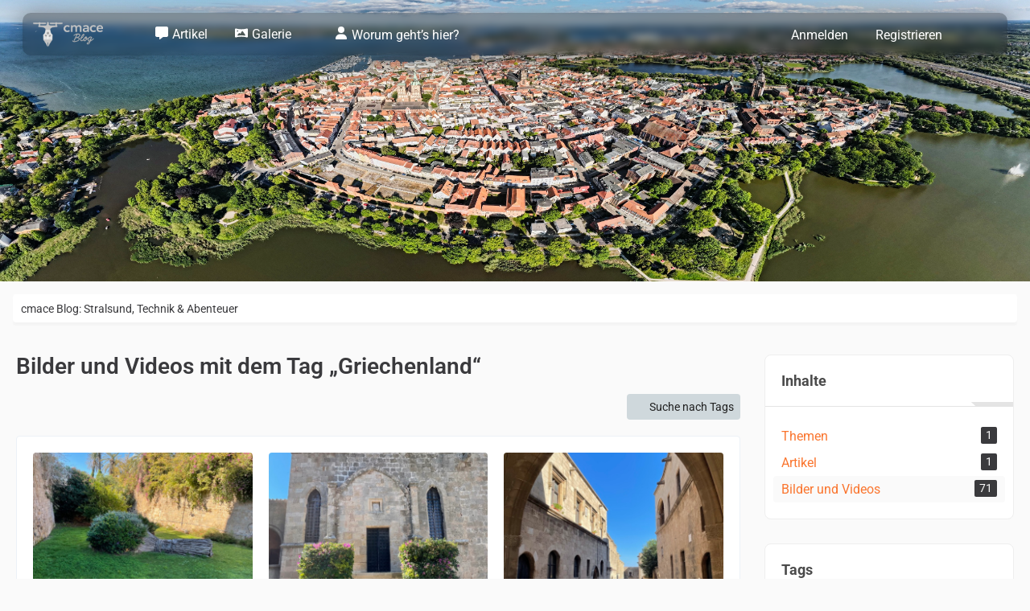

--- FILE ---
content_type: text/html; charset=UTF-8
request_url: https://www.cmace.de/wcf/tagged/2380-griechenland/?objectType=com.woltlab.gallery.image
body_size: 12059
content:






<!DOCTYPE html>
<html
	dir="ltr"
	lang="de"
	data-color-scheme="system"
>

<head>
	<meta charset="utf-8">
		
	<title>Bilder und Videos mit dem Tag „Griechenland“ - cmace Blog: Stralsund, Technik &amp; Abenteuer</title>
	
	<meta name="viewport" content="width=device-width, initial-scale=1">
<meta name="format-detection" content="telephone=no">
<meta name="robots" content="noindex"><meta name="description" content="cmace Blog: Entdecke spannende Artikel über Technik, Stralsund, Gaming, Fotografie und mehr. Erfahre, ob sich das neueste iPhone lohnt, wie God of War auf dem PC rockt, und stöbere in beeindruckenden Bildern und persönlichen Einblicken.">
<meta property="og:site_name" content="cmace Blog: Stralsund, Technik &amp; Abenteuer">
<meta property="og:image" content="https://www.cmace.de/wcf/acp/index.php?media/183-cmaceblog-logo1-jpg/">

<!-- Stylesheets -->
<link rel="stylesheet" type="text/css" href="https://www.cmace.de/wcf/style/style-22.css?m=1768648590"><link rel="preload" href="https://www.cmace.de/wcf/font/families/Roboto/Roboto%5Bwdth%2Cwght%5D.woff2?v=1732192805" as="font" crossorigin>

<meta name="timezone" content="Europe/Berlin">


<script data-cfasync="false">
	var WCF_PATH = 'https://www.cmace.de/wcf/';
	var WSC_API_URL = 'https://www.cmace.de/wcf/';
	var WSC_RPC_API_URL = 'https://www.cmace.de/wcf/api/rpc/';
	
	var LANGUAGE_ID = 1;
	var LANGUAGE_USE_INFORMAL_VARIANT = true;
	var TIME_NOW = 1770005909;
	var LAST_UPDATE_TIME = 1768648584;
	var ENABLE_DEBUG_MODE = false;
	var ENABLE_PRODUCTION_DEBUG_MODE = false;
	var ENABLE_DEVELOPER_TOOLS = false;
	var PAGE_TITLE = 'cmace Blog: Stralsund, Technik &amp; Abenteuer';
	
	var REACTION_TYPES = {"1":{"title":"Gef\u00e4llt mir","renderedIcon":"<img\n\tsrc=\"https:\/\/www.cmace.de\/wcf\/images\/reaction\/like.svg\"\n\talt=\"Gef\u00e4llt mir\"\n\tclass=\"reactionType\"\n\tdata-reaction-type-id=\"1\"\n>","iconPath":"https:\/\/www.cmace.de\/wcf\/images\/reaction\/like.svg","showOrder":1,"reactionTypeID":1,"isAssignable":1},"2":{"title":"Danke","renderedIcon":"<img\n\tsrc=\"https:\/\/www.cmace.de\/wcf\/images\/reaction\/thanks.svg\"\n\talt=\"Danke\"\n\tclass=\"reactionType\"\n\tdata-reaction-type-id=\"2\"\n>","iconPath":"https:\/\/www.cmace.de\/wcf\/images\/reaction\/thanks.svg","showOrder":2,"reactionTypeID":2,"isAssignable":1},"3":{"title":"Haha","renderedIcon":"<img\n\tsrc=\"https:\/\/www.cmace.de\/wcf\/images\/reaction\/haha.svg\"\n\talt=\"Haha\"\n\tclass=\"reactionType\"\n\tdata-reaction-type-id=\"3\"\n>","iconPath":"https:\/\/www.cmace.de\/wcf\/images\/reaction\/haha.svg","showOrder":3,"reactionTypeID":3,"isAssignable":1},"4":{"title":"Verwirrend","renderedIcon":"<img\n\tsrc=\"https:\/\/www.cmace.de\/wcf\/images\/reaction\/confused.svg\"\n\talt=\"Verwirrend\"\n\tclass=\"reactionType\"\n\tdata-reaction-type-id=\"4\"\n>","iconPath":"https:\/\/www.cmace.de\/wcf\/images\/reaction\/confused.svg","showOrder":4,"reactionTypeID":4,"isAssignable":1},"5":{"title":"Traurig","renderedIcon":"<img\n\tsrc=\"https:\/\/www.cmace.de\/wcf\/images\/reaction\/sad.svg\"\n\talt=\"Traurig\"\n\tclass=\"reactionType\"\n\tdata-reaction-type-id=\"5\"\n>","iconPath":"https:\/\/www.cmace.de\/wcf\/images\/reaction\/sad.svg","showOrder":5,"reactionTypeID":5,"isAssignable":1},"6":{"title":"Gef\u00e4llt mir nicht","renderedIcon":"<img\n\tsrc=\"https:\/\/www.cmace.de\/wcf\/images\/reaction\/thumbsDown.svg\"\n\talt=\"Gef\u00e4llt mir nicht\"\n\tclass=\"reactionType\"\n\tdata-reaction-type-id=\"6\"\n>","iconPath":"https:\/\/www.cmace.de\/wcf\/images\/reaction\/thumbsDown.svg","showOrder":6,"reactionTypeID":6,"isAssignable":1}};
	
	
		{
		const colorScheme = matchMedia("(prefers-color-scheme: dark)").matches ? "dark" : "light";
		document.documentElement.dataset.colorScheme = colorScheme;
	}
	</script>

<script data-cfasync="false" src="https://www.cmace.de/wcf/js/WoltLabSuite/WebComponent.min.js?v=1768648584"></script>
<script data-cfasync="false" src="https://www.cmace.de/wcf/js/preload/de.preload.js?v=1768648584"></script>

<script data-cfasync="false" src="https://www.cmace.de/wcf/js/WoltLabSuite.Core.min.js?v=1768648584"></script>
<script data-cfasync="false">
requirejs.config({
	baseUrl: 'https://www.cmace.de/wcf/js',
	urlArgs: 't=1768648584'
	
});

window.addEventListener('pageshow', function(event) {
	if (event.persisted) {
		window.location.reload();
	}
});

</script>











<script data-cfasync="false" src="https://www.cmace.de/wcf/js/WoltLabSuite.Forum.min.js?v=1768648584"></script>

<script data-cfasync="false" src="https://www.cmace.de/wcf/js/WoltLabSuite.Gallery.min.js?v=1768648584"></script>


<noscript>
	<style>
		.jsOnly {
			display: none !important;
		}
		
		.noJsOnly {
			display: block !important;
		}
	</style>
</noscript>



	
	
	<script type="application/ld+json">
{
"@context": "http://schema.org",
"@type": "WebSite",
"url": "https:\/\/www.cmace.de\/",
"potentialAction": {
"@type": "SearchAction",
"target": "https:\/\/www.cmace.de\/wcf\/search\/?q={search_term_string}",
"query-input": "required name=search_term_string"
}
}
</script>
<link rel="apple-touch-icon" sizes="180x180" href="https://www.cmace.de/wcf/images/style-22/apple-touch-icon.png">
<link rel="manifest" href="https://www.cmace.de/wcf/images/style-22/manifest-1.json">
<link rel="icon" type="image/png" sizes="48x48" href="https://www.cmace.de/wcf/images/style-22/favicon-48x48.png">
<meta name="msapplication-config" content="https://www.cmace.de/wcf/images/style-22/browserconfig.xml">
<meta name="theme-color" content="#ffffff">
<script>
	{
		document.querySelector('meta[name="theme-color"]').content = window.getComputedStyle(document.documentElement).getPropertyValue("--wcfPageThemeColor");
	}
</script>

	
		
						<link rel="next" href="https://www.cmace.de/wcf/tagged/2380-griechenland/?objectType=com.woltlab.gallery.image&amp;pageNo=2">
			<link rel="canonical" href="https://www.cmace.de/wcf/tagged/2380-griechenland/?objectType=com.woltlab.gallery.image">
	</head>

<body id="tpl_wcf_tagged"
	itemscope itemtype="http://schema.org/WebPage"	data-template="tagged" data-application="wcf" data-page-id="32" data-page-identifier="com.woltlab.wcf.Tagged"		class="">

<span id="top"></span>

<div id="pageContainer" class="pageContainer">
	
	
	<div id="pageHeaderContainer" class="pageHeaderContainer">
	<header id="pageHeader" class="pageHeader">
		<div id="pageHeaderPanel" class="pageHeaderPanel">
			<div class="layoutBoundary">
				<div id="pageHeaderLogo" class="pageHeaderLogo">
		
	<a href="https://www.cmace.de/" aria-label="cmace Blog: Stralsund, Technik &amp; Abenteuer">
		<img src="https://www.cmace.de/wcf/images/style-22/pageLogo-e861abc5.png" alt="" class="pageHeaderLogoLarge" height="33" width="120" loading="eager">
		<img src="https://www.cmace.de/wcf/images/style-22/pageLogoMobile-7bcceca8.png" alt="" class="pageHeaderLogoSmall" height="33" width="120" loading="eager">
		
		
	</a>
</div>			
			
				<div class="box mainMenu" data-box-identifier="com.woltlab.wcf.MainMenu">
			
		
	<div class="boxContent">
		<nav aria-label="Hauptmenü">
	<ol class="boxMenu">
		
		
					<li class="" data-identifier="com.woltlab.wcf.ArticleList">
				<a href="https://www.cmace.de/" class="boxMenuLink">
					<span class="boxMenuLinkTitle">Artikel</span>
														</a>
				
				</li>				
									<li class=" boxMenuHasChildren" data-identifier="com.woltlab.gallery.Gallery">
				<a href="https://www.cmace.de/galerie/" class="boxMenuLink">
					<span class="boxMenuLinkTitle">Galerie</span>
																<fa-icon size="16" name="caret-down" solid></fa-icon>
									</a>
				
				<ol class="boxMenuDepth1">				
									<li class="" data-identifier="com.woltlab.gallery.AlbumList">
				<a href="https://www.cmace.de/galerie/image-list/" class="boxMenuLink">
					<span class="boxMenuLinkTitle">Alle Bilder</span>
														</a>
				
				</li>				
									</ol></li>									<li class="" data-identifier="2032d27c13f5bfad30ff644009f6e8a2bb072e76">
				<a href="https://www.cmace.de/wcf/ueber-diesen-blog/" class="boxMenuLink">
					<span class="boxMenuLinkTitle">Worum geht’s hier?</span>
														</a>
				
				</li>				
																	
		
	</ol>
</nav>	</div>
</div><button type="button" class="pageHeaderMenuMobile" aria-expanded="false" aria-label="Menü">
	<span class="pageHeaderMenuMobileInactive">
		<fa-icon size="32" name="bars"></fa-icon>
	</span>
	<span class="pageHeaderMenuMobileActive">
		<fa-icon size="32" name="xmark"></fa-icon>
	</span>
</button>

				<nav id="topMenu" class="userPanel">
	<ul class="userPanelItems">
								<li id="userLogin">
				<a
					class="loginLink"
					href="https://www.cmace.de/wcf/login/?url=https%3A%2F%2Fwww.cmace.de%2Fwcf%2Ftagged%2F2380-griechenland%2F%3FobjectType%3Dcom.woltlab.gallery.image"
					rel="nofollow"
				>Anmelden</a>
			</li>
							<li id="userRegistration">
					<a
						class="registrationLink"
						href="https://www.cmace.de/wcf/register/"
						rel="nofollow"
					>Registrieren</a>
				</li>
							
								
							
		<!-- page search -->
		<li>
			<a href="https://www.cmace.de/wcf/search/" id="userPanelSearchButton" class="jsTooltip" title="Suche"><fa-icon size="32" name="magnifying-glass"></fa-icon> <span>Suche</span></a>
		</li>
	</ul>
</nav>
	<a
		href="https://www.cmace.de/wcf/login/?url=https%3A%2F%2Fwww.cmace.de%2Fwcf%2Ftagged%2F2380-griechenland%2F%3FobjectType%3Dcom.woltlab.gallery.image"
		class="userPanelLoginLink jsTooltip"
		title="Anmelden"
		rel="nofollow"
	>
		<fa-icon size="32" name="arrow-right-to-bracket"></fa-icon>
	</a>
				
					


<button type="button" id="pageHeaderSearchMobile" class="pageHeaderSearchMobile" aria-expanded="false" aria-label="Suche">
	<fa-icon size="32" name="magnifying-glass"></fa-icon>
</button>

<div id="pageHeaderSearch" class="pageHeaderSearch">
	<form method="post" action="https://www.cmace.de/wcf/search/">
		<div id="pageHeaderSearchInputContainer" class="pageHeaderSearchInputContainer">
			<div class="pageHeaderSearchType dropdown">
				<a href="#" class="button dropdownToggle" id="pageHeaderSearchTypeSelect">
					<span class="pageHeaderSearchTypeLabel">Alles</span>
					<fa-icon size="16" name="caret-down" solid></fa-icon>
				</a>
				<ul class="dropdownMenu">
					<li><a href="#" data-extended-link="https://www.cmace.de/wcf/search/?extended=1" data-object-type="everywhere">Alles</a></li>
					<li class="dropdownDivider"></li>
					
					
					
																													<li><a href="#" data-extended-link="https://www.cmace.de/wcf/search/?type=com.woltlab.wbb.post&amp;extended=1" data-object-type="com.woltlab.wbb.post">Forum</a></li>
																								<li><a href="#" data-extended-link="https://www.cmace.de/wcf/search/?type=com.woltlab.wcf.article&amp;extended=1" data-object-type="com.woltlab.wcf.article">Artikel</a></li>
																								<li><a href="#" data-extended-link="https://www.cmace.de/wcf/search/?type=com.woltlab.wcf.page&amp;extended=1" data-object-type="com.woltlab.wcf.page">Seiten</a></li>
																								<li><a href="#" data-extended-link="https://www.cmace.de/wcf/search/?type=com.woltlab.gallery.image&amp;extended=1" data-object-type="com.woltlab.gallery.image">Galerie</a></li>
																
					<li class="dropdownDivider"></li>
					<li><a class="pageHeaderSearchExtendedLink" href="https://www.cmace.de/wcf/search/?extended=1">Erweiterte Suche</a></li>
				</ul>
			</div>
			
			<input type="search" name="q" id="pageHeaderSearchInput" class="pageHeaderSearchInput" placeholder="Suchbegriff eingeben" autocomplete="off" value="">
			
			<button type="submit" class="pageHeaderSearchInputButton button" title="Suche">
				<fa-icon size="16" name="magnifying-glass"></fa-icon>
			</button>
			
			<div id="pageHeaderSearchParameters"></div>
			
					</div>
	</form>
</div>

	
			</div>
		</div>

	</header>
	
	
</div>

	
	
	
	
	
	<div class="pageNavigation">
	<div class="layoutBoundary">
			<nav class="breadcrumbs" aria-label="Verlaufsnavigation">
		<ol class="breadcrumbs__list" itemprop="breadcrumb" itemscope itemtype="http://schema.org/BreadcrumbList">
			<li class="breadcrumbs__item" title="cmace Blog: Stralsund, Technik &amp; Abenteuer" itemprop="itemListElement" itemscope itemtype="http://schema.org/ListItem">
							<a class="breadcrumbs__link" href="https://www.cmace.de/" itemprop="item">
																	<span class="breadcrumbs__parent_indicator">
										<fa-icon size="16" name="arrow-left-long"></fa-icon>
									</span>
																<span class="breadcrumbs__title" itemprop="name">cmace Blog: Stralsund, Technik &amp; Abenteuer</span>
							</a>
															<meta itemprop="position" content="1">
																					</li>
		</ol>
	</nav>
		
		<ul class="pageNavigationCustomSidebarRight">
			<li id="sidebarRightExpand" class="sidebarRightExpand" style="display: none;">
				<button class="button foxlySidebarbutton jsTooltip" title="Rechte Seitenleiste einblenden"><fa-icon size="16" name="chevron-left" solid></fa-icon></button>
			</li>
			<li id="sidebarRightCollapse" class="sidebarRightCollapse">
				<button class="button foxlySidebarbutton jsTooltip" title="Rechte Seitenleiste ausblenden"><fa-icon size="16" name="chevron-right" solid></fa-icon></button>
			</li>
        </ul>	
	</div>
</div>


	
	
	
	<section id="main" class="main" role="main">
		<div class="layoutBoundary">
			

						
			<div id="content" class="content content--sidebar-right">
								
																					
													<header class="contentHeader">
								<div class="contentHeaderTitle">
									<h1 class="contentTitle">Bilder und Videos mit dem Tag „Griechenland“</h1>
																	</div>
								
								
							</header>
																			
				
				
				
				
				

				




	<div class="contentInteraction">
					<div class="contentInteractionPagination paginationTop">
				<woltlab-core-pagination page="1" count="4" url="https://www.cmace.de/wcf/tagged/2380-griechenland/?objectType=com.woltlab.gallery.image"></woltlab-core-pagination>			</div>
		
					<div class="contentInteractionButtonContainer">
									<div class="contentInteractionButtons">
						<a href="https://www.cmace.de/wcf/tag-search/" class="contentInteractionButton button small"><fa-icon size="16" name="magnifying-glass"></fa-icon> <span>Suche nach Tags</span></a>					</div>
				
				
							</div>
			</div>

	<div class="section">
	
<div class="jsClipboardContainer" data-type="com.woltlab.gallery.image">
		<ul class="galleryImageList">
					<li class="galleryImage jsClipboardObject" data-object-id="104" data-is-deleted="0" data-is-disabled="0" data-can-delete-image="0" data-can-restore-image="0" data-can-trash-image="0" data-can-enable-image="0" data-can-edit-image="0" data-can-view-deleted-image="0">
				
				
				<a href="https://www.cmace.de/galerie/image/104-in-rhodos-city/">
											<img src="https://www.cmace.de/galerie/raw-image/104-in-rhodos-city/?size=medium" alt="In Rhodos City">									</a>
				
				
				
				<div>
										
					<p>
												In Rhodos City					</p>
					<div>
						<ul class="inlineList dotSeparated small">
							<li>R_ace_R</li>
							<li><woltlab-core-date-time date="2022-09-12T12:05:06+00:00">12. September 2022 um 14:05</woltlab-core-date-time></li>
													</ul>
						
						<dl class="plain inlineDataList">
							<dt><fa-icon size="16" name="eye"></fa-icon></dt>
							<dd aria-label="722 Zugriffe">722</dd>
							
															<dt><fa-icon size="16" name="comment"></fa-icon></dt>
								<dd aria-label="0 Kommentare">0</dd>
							
														
							
						</dl>
					</div>
				</div>
				
							</li>
					<li class="galleryImage jsClipboardObject" data-object-id="103" data-is-deleted="0" data-is-disabled="0" data-can-delete-image="0" data-can-restore-image="0" data-can-trash-image="0" data-can-enable-image="0" data-can-edit-image="0" data-can-view-deleted-image="0">
				
				
				<a href="https://www.cmace.de/galerie/image/103-in-rhodos-city/">
											<img src="https://www.cmace.de/galerie/raw-image/103-in-rhodos-city/?size=medium" alt="In Rhodos City">									</a>
				
				
				
				<div>
										
					<p>
												In Rhodos City					</p>
					<div>
						<ul class="inlineList dotSeparated small">
							<li>R_ace_R</li>
							<li><woltlab-core-date-time date="2022-09-12T12:05:06+00:00">12. September 2022 um 14:05</woltlab-core-date-time></li>
													</ul>
						
						<dl class="plain inlineDataList">
							<dt><fa-icon size="16" name="eye"></fa-icon></dt>
							<dd aria-label="763 Zugriffe">763</dd>
							
															<dt><fa-icon size="16" name="comment"></fa-icon></dt>
								<dd aria-label="0 Kommentare">0</dd>
							
														
							
						</dl>
					</div>
				</div>
				
							</li>
					<li class="galleryImage jsClipboardObject" data-object-id="102" data-is-deleted="0" data-is-disabled="0" data-can-delete-image="0" data-can-restore-image="0" data-can-trash-image="0" data-can-enable-image="0" data-can-edit-image="0" data-can-view-deleted-image="0">
				
				
				<a href="https://www.cmace.de/galerie/image/102-vor-dem-gro%C3%9Fmeisterpalast-rhodos/">
											<img src="https://www.cmace.de/galerie/raw-image/102-vor-dem-gro%C3%9Fmeisterpalast-rhodos/?size=medium" alt="vor dem Großmeisterpalast (Rhodos)">									</a>
				
				
				
				<div>
										
					<p>
												vor dem Großmeisterpalast (Rhodos)					</p>
					<div>
						<ul class="inlineList dotSeparated small">
							<li>R_ace_R</li>
							<li><woltlab-core-date-time date="2022-09-12T12:05:06+00:00">12. September 2022 um 14:05</woltlab-core-date-time></li>
													</ul>
						
						<dl class="plain inlineDataList">
							<dt><fa-icon size="16" name="eye"></fa-icon></dt>
							<dd aria-label="721 Zugriffe">721</dd>
							
															<dt><fa-icon size="16" name="comment"></fa-icon></dt>
								<dd aria-label="0 Kommentare">0</dd>
							
														
							
						</dl>
					</div>
				</div>
				
							</li>
					<li class="galleryImage jsClipboardObject" data-object-id="101" data-is-deleted="0" data-is-disabled="0" data-can-delete-image="0" data-can-restore-image="0" data-can-trash-image="0" data-can-enable-image="0" data-can-edit-image="0" data-can-view-deleted-image="0">
				
				
				<a href="https://www.cmace.de/galerie/image/101-gro%C3%9Fmeisterpalast-rhodos/">
											<img src="https://www.cmace.de/galerie/raw-image/101-gro%C3%9Fmeisterpalast-rhodos/?size=medium" alt="Großmeisterpalast (Rhodos)">									</a>
				
				
				
				<div>
										
					<p>
												Großmeisterpalast (Rhodos)					</p>
					<div>
						<ul class="inlineList dotSeparated small">
							<li>R_ace_R</li>
							<li><woltlab-core-date-time date="2022-09-12T12:05:06+00:00">12. September 2022 um 14:05</woltlab-core-date-time></li>
													</ul>
						
						<dl class="plain inlineDataList">
							<dt><fa-icon size="16" name="eye"></fa-icon></dt>
							<dd aria-label="750 Zugriffe">750</dd>
							
															<dt><fa-icon size="16" name="comment"></fa-icon></dt>
								<dd aria-label="0 Kommentare">0</dd>
							
														
							
						</dl>
					</div>
				</div>
				
							</li>
					<li class="galleryImage jsClipboardObject" data-object-id="100" data-is-deleted="0" data-is-disabled="0" data-can-delete-image="0" data-can-restore-image="0" data-can-trash-image="0" data-can-enable-image="0" data-can-edit-image="0" data-can-view-deleted-image="0">
				
				
				<a href="https://www.cmace.de/galerie/image/100-gro%C3%9Fmeisterpalast-rhodos/">
											<img src="https://www.cmace.de/galerie/raw-image/100-gro%C3%9Fmeisterpalast-rhodos/?size=medium" alt="Großmeisterpalast (Rhodos)">									</a>
				
				
				
				<div>
										
					<p>
												Großmeisterpalast (Rhodos)					</p>
					<div>
						<ul class="inlineList dotSeparated small">
							<li>R_ace_R</li>
							<li><woltlab-core-date-time date="2022-09-12T12:05:06+00:00">12. September 2022 um 14:05</woltlab-core-date-time></li>
													</ul>
						
						<dl class="plain inlineDataList">
							<dt><fa-icon size="16" name="eye"></fa-icon></dt>
							<dd aria-label="717 Zugriffe">717</dd>
							
															<dt><fa-icon size="16" name="comment"></fa-icon></dt>
								<dd aria-label="0 Kommentare">0</dd>
							
														
							
						</dl>
					</div>
				</div>
				
							</li>
					<li class="galleryImage jsClipboardObject" data-object-id="99" data-is-deleted="0" data-is-disabled="0" data-can-delete-image="0" data-can-restore-image="0" data-can-trash-image="0" data-can-enable-image="0" data-can-edit-image="0" data-can-view-deleted-image="0">
				
				
				<a href="https://www.cmace.de/galerie/image/99-tsambika-beach-sch%C3%B6nster-strand-der-insel/">
											<img src="https://www.cmace.de/galerie/raw-image/99-tsambika-beach-sch%C3%B6nster-strand-der-insel/?size=medium" alt="Tsambika Beach - schönster Strand der Insel">									</a>
				
				
				
				<div>
										
					<p>
												Tsambika Beach - schönster Strand der Insel					</p>
					<div>
						<ul class="inlineList dotSeparated small">
							<li>R_ace_R</li>
							<li><woltlab-core-date-time date="2022-09-12T12:05:06+00:00">12. September 2022 um 14:05</woltlab-core-date-time></li>
													</ul>
						
						<dl class="plain inlineDataList">
							<dt><fa-icon size="16" name="eye"></fa-icon></dt>
							<dd aria-label="852 Zugriffe">852</dd>
							
															<dt><fa-icon size="16" name="comment"></fa-icon></dt>
								<dd aria-label="0 Kommentare">0</dd>
							
														
							
						</dl>
					</div>
				</div>
				
							</li>
					<li class="galleryImage jsClipboardObject" data-object-id="98" data-is-deleted="0" data-is-disabled="0" data-can-delete-image="0" data-can-restore-image="0" data-can-trash-image="0" data-can-enable-image="0" data-can-edit-image="0" data-can-view-deleted-image="0">
				
				
				<a href="https://www.cmace.de/galerie/image/98-gro%C3%9Fmeisterpalast-rhodos/">
											<img src="https://www.cmace.de/galerie/raw-image/98-gro%C3%9Fmeisterpalast-rhodos/?size=medium" alt="Großmeisterpalast (Rhodos)">									</a>
				
				
				
				<div>
										
					<p>
												Großmeisterpalast (Rhodos)					</p>
					<div>
						<ul class="inlineList dotSeparated small">
							<li>R_ace_R</li>
							<li><woltlab-core-date-time date="2022-09-12T12:05:06+00:00">12. September 2022 um 14:05</woltlab-core-date-time></li>
													</ul>
						
						<dl class="plain inlineDataList">
							<dt><fa-icon size="16" name="eye"></fa-icon></dt>
							<dd aria-label="737 Zugriffe">737</dd>
							
															<dt><fa-icon size="16" name="comment"></fa-icon></dt>
								<dd aria-label="0 Kommentare">0</dd>
							
														
							
						</dl>
					</div>
				</div>
				
							</li>
					<li class="galleryImage jsClipboardObject" data-object-id="97" data-is-deleted="0" data-is-disabled="0" data-can-delete-image="0" data-can-restore-image="0" data-can-trash-image="0" data-can-enable-image="0" data-can-edit-image="0" data-can-view-deleted-image="0">
				
				
				<a href="https://www.cmace.de/galerie/image/97-gro%C3%9Fmeisterpalast-rhodos/">
											<img src="https://www.cmace.de/galerie/raw-image/97-gro%C3%9Fmeisterpalast-rhodos/?size=medium" alt="Großmeisterpalast (Rhodos)">									</a>
				
				
				
				<div>
										
					<p>
												Großmeisterpalast (Rhodos)					</p>
					<div>
						<ul class="inlineList dotSeparated small">
							<li>R_ace_R</li>
							<li><woltlab-core-date-time date="2022-09-12T12:05:06+00:00">12. September 2022 um 14:05</woltlab-core-date-time></li>
													</ul>
						
						<dl class="plain inlineDataList">
							<dt><fa-icon size="16" name="eye"></fa-icon></dt>
							<dd aria-label="749 Zugriffe">749</dd>
							
															<dt><fa-icon size="16" name="comment"></fa-icon></dt>
								<dd aria-label="0 Kommentare">0</dd>
							
														
							
						</dl>
					</div>
				</div>
				
							</li>
					<li class="galleryImage jsClipboardObject" data-object-id="96" data-is-deleted="0" data-is-disabled="0" data-can-delete-image="0" data-can-restore-image="0" data-can-trash-image="0" data-can-enable-image="0" data-can-edit-image="0" data-can-view-deleted-image="0">
				
				
				<a href="https://www.cmace.de/galerie/image/96-gro%C3%9Fmeisterpalast-rhodos/">
											<img src="https://www.cmace.de/galerie/raw-image/96-gro%C3%9Fmeisterpalast-rhodos/?size=medium" alt="Großmeisterpalast (Rhodos)">									</a>
				
				
				
				<div>
										
					<p>
												Großmeisterpalast (Rhodos)					</p>
					<div>
						<ul class="inlineList dotSeparated small">
							<li>R_ace_R</li>
							<li><woltlab-core-date-time date="2022-09-12T12:05:06+00:00">12. September 2022 um 14:05</woltlab-core-date-time></li>
													</ul>
						
						<dl class="plain inlineDataList">
							<dt><fa-icon size="16" name="eye"></fa-icon></dt>
							<dd aria-label="693 Zugriffe">693</dd>
							
															<dt><fa-icon size="16" name="comment"></fa-icon></dt>
								<dd aria-label="0 Kommentare">0</dd>
							
														
							
						</dl>
					</div>
				</div>
				
							</li>
					<li class="galleryImage jsClipboardObject" data-object-id="95" data-is-deleted="0" data-is-disabled="0" data-can-delete-image="0" data-can-restore-image="0" data-can-trash-image="0" data-can-enable-image="0" data-can-edit-image="0" data-can-view-deleted-image="0">
				
				
				<a href="https://www.cmace.de/galerie/image/95-gro%C3%9Fmeisterpalast-rhodos/">
											<img src="https://www.cmace.de/galerie/raw-image/95-gro%C3%9Fmeisterpalast-rhodos/?size=medium" alt="Großmeisterpalast (Rhodos)">									</a>
				
				
				
				<div>
										
					<p>
												Großmeisterpalast (Rhodos)					</p>
					<div>
						<ul class="inlineList dotSeparated small">
							<li>R_ace_R</li>
							<li><woltlab-core-date-time date="2022-09-12T12:05:06+00:00">12. September 2022 um 14:05</woltlab-core-date-time></li>
													</ul>
						
						<dl class="plain inlineDataList">
							<dt><fa-icon size="16" name="eye"></fa-icon></dt>
							<dd aria-label="732 Zugriffe">732</dd>
							
															<dt><fa-icon size="16" name="comment"></fa-icon></dt>
								<dd aria-label="0 Kommentare">0</dd>
							
														
							
						</dl>
					</div>
				</div>
				
							</li>
					<li class="galleryImage jsClipboardObject" data-object-id="94" data-is-deleted="0" data-is-disabled="0" data-can-delete-image="0" data-can-restore-image="0" data-can-trash-image="0" data-can-enable-image="0" data-can-edit-image="0" data-can-view-deleted-image="0">
				
				
				<a href="https://www.cmace.de/galerie/image/94-gro%C3%9Fmeisterpalast-rhodos/">
											<img src="https://www.cmace.de/galerie/raw-image/94-gro%C3%9Fmeisterpalast-rhodos/?size=medium" alt="Großmeisterpalast (Rhodos)">									</a>
				
				
				
				<div>
										
					<p>
												Großmeisterpalast (Rhodos)					</p>
					<div>
						<ul class="inlineList dotSeparated small">
							<li>R_ace_R</li>
							<li><woltlab-core-date-time date="2022-09-12T12:05:06+00:00">12. September 2022 um 14:05</woltlab-core-date-time></li>
													</ul>
						
						<dl class="plain inlineDataList">
							<dt><fa-icon size="16" name="eye"></fa-icon></dt>
							<dd aria-label="756 Zugriffe">756</dd>
							
															<dt><fa-icon size="16" name="comment"></fa-icon></dt>
								<dd aria-label="0 Kommentare">0</dd>
							
														
							
						</dl>
					</div>
				</div>
				
							</li>
					<li class="galleryImage jsClipboardObject" data-object-id="93" data-is-deleted="0" data-is-disabled="0" data-can-delete-image="0" data-can-restore-image="0" data-can-trash-image="0" data-can-enable-image="0" data-can-edit-image="0" data-can-view-deleted-image="0">
				
				
				<a href="https://www.cmace.de/galerie/image/93-gro%C3%9Fmeisterpalast-rhodos/">
											<img src="https://www.cmace.de/galerie/raw-image/93-gro%C3%9Fmeisterpalast-rhodos/?size=medium" alt="Großmeisterpalast (Rhodos)">									</a>
				
				
				
				<div>
										
					<p>
												Großmeisterpalast (Rhodos)					</p>
					<div>
						<ul class="inlineList dotSeparated small">
							<li>R_ace_R</li>
							<li><woltlab-core-date-time date="2022-09-12T12:05:06+00:00">12. September 2022 um 14:05</woltlab-core-date-time></li>
													</ul>
						
						<dl class="plain inlineDataList">
							<dt><fa-icon size="16" name="eye"></fa-icon></dt>
							<dd aria-label="723 Zugriffe">723</dd>
							
															<dt><fa-icon size="16" name="comment"></fa-icon></dt>
								<dd aria-label="0 Kommentare">0</dd>
							
														
							
						</dl>
					</div>
				</div>
				
							</li>
					<li class="galleryImage jsClipboardObject" data-object-id="92" data-is-deleted="0" data-is-disabled="0" data-can-delete-image="0" data-can-restore-image="0" data-can-trash-image="0" data-can-enable-image="0" data-can-edit-image="0" data-can-view-deleted-image="0">
				
				
				<a href="https://www.cmace.de/galerie/image/92-gro%C3%9Fmeisterpalast-rhodos/">
											<img src="https://www.cmace.de/galerie/raw-image/92-gro%C3%9Fmeisterpalast-rhodos/?size=medium" alt="Großmeisterpalast (Rhodos)">									</a>
				
				
				
				<div>
										
					<p>
												Großmeisterpalast (Rhodos)					</p>
					<div>
						<ul class="inlineList dotSeparated small">
							<li>R_ace_R</li>
							<li><woltlab-core-date-time date="2022-09-12T12:05:06+00:00">12. September 2022 um 14:05</woltlab-core-date-time></li>
													</ul>
						
						<dl class="plain inlineDataList">
							<dt><fa-icon size="16" name="eye"></fa-icon></dt>
							<dd aria-label="680 Zugriffe">680</dd>
							
															<dt><fa-icon size="16" name="comment"></fa-icon></dt>
								<dd aria-label="0 Kommentare">0</dd>
							
														
							
						</dl>
					</div>
				</div>
				
							</li>
					<li class="galleryImage jsClipboardObject" data-object-id="91" data-is-deleted="0" data-is-disabled="0" data-can-delete-image="0" data-can-restore-image="0" data-can-trash-image="0" data-can-enable-image="0" data-can-edit-image="0" data-can-view-deleted-image="0">
				
				
				<a href="https://www.cmace.de/galerie/image/91-rhodos-stadt-koloss-von-rhodos/">
											<img src="https://www.cmace.de/galerie/raw-image/91-rhodos-stadt-koloss-von-rhodos/?size=medium" alt="Rhodos Stadt / Koloss von Rhodos">									</a>
				
				
				
				<div>
										
					<p>
												Rhodos Stadt / Koloss von Rhodos					</p>
					<div>
						<ul class="inlineList dotSeparated small">
							<li>R_ace_R</li>
							<li><woltlab-core-date-time date="2022-09-12T12:05:06+00:00">12. September 2022 um 14:05</woltlab-core-date-time></li>
													</ul>
						
						<dl class="plain inlineDataList">
							<dt><fa-icon size="16" name="eye"></fa-icon></dt>
							<dd aria-label="684 Zugriffe">684</dd>
							
															<dt><fa-icon size="16" name="comment"></fa-icon></dt>
								<dd aria-label="0 Kommentare">0</dd>
							
														
							
						</dl>
					</div>
				</div>
				
							</li>
					<li class="galleryImage jsClipboardObject" data-object-id="90" data-is-deleted="0" data-is-disabled="0" data-can-delete-image="0" data-can-restore-image="0" data-can-trash-image="0" data-can-enable-image="0" data-can-edit-image="0" data-can-view-deleted-image="0">
				
				
				<a href="https://www.cmace.de/galerie/image/90-akropolis-von-lindos-auf-der-festung/">
											<img src="https://www.cmace.de/galerie/raw-image/90-akropolis-von-lindos-auf-der-festung/?size=medium" alt="Akropolis von Lindos / Auf der Festung">									</a>
				
				
				
				<div>
										
					<p>
												Akropolis von Lindos / Auf der Festung					</p>
					<div>
						<ul class="inlineList dotSeparated small">
							<li>R_ace_R</li>
							<li><woltlab-core-date-time date="2022-09-12T12:05:06+00:00">12. September 2022 um 14:05</woltlab-core-date-time></li>
													</ul>
						
						<dl class="plain inlineDataList">
							<dt><fa-icon size="16" name="eye"></fa-icon></dt>
							<dd aria-label="672 Zugriffe">672</dd>
							
															<dt><fa-icon size="16" name="comment"></fa-icon></dt>
								<dd aria-label="0 Kommentare">0</dd>
							
														
							
						</dl>
					</div>
				</div>
				
							</li>
					<li class="galleryImage jsClipboardObject" data-object-id="89" data-is-deleted="0" data-is-disabled="0" data-can-delete-image="0" data-can-restore-image="0" data-can-trash-image="0" data-can-enable-image="0" data-can-edit-image="0" data-can-view-deleted-image="0">
				
				
				<a href="https://www.cmace.de/galerie/image/89-akropolis-von-lindos-auf-der-festung/">
											<img src="https://www.cmace.de/galerie/raw-image/89-akropolis-von-lindos-auf-der-festung/?size=medium" alt="Akropolis von Lindos / Auf der Festung">									</a>
				
				
				
				<div>
										
					<p>
												Akropolis von Lindos / Auf der Festung					</p>
					<div>
						<ul class="inlineList dotSeparated small">
							<li>R_ace_R</li>
							<li><woltlab-core-date-time date="2022-09-12T12:05:06+00:00">12. September 2022 um 14:05</woltlab-core-date-time></li>
													</ul>
						
						<dl class="plain inlineDataList">
							<dt><fa-icon size="16" name="eye"></fa-icon></dt>
							<dd aria-label="676 Zugriffe">676</dd>
							
															<dt><fa-icon size="16" name="comment"></fa-icon></dt>
								<dd aria-label="0 Kommentare">0</dd>
							
														
							
						</dl>
					</div>
				</div>
				
							</li>
					<li class="galleryImage jsClipboardObject" data-object-id="88" data-is-deleted="0" data-is-disabled="0" data-can-delete-image="0" data-can-restore-image="0" data-can-trash-image="0" data-can-enable-image="0" data-can-edit-image="0" data-can-view-deleted-image="0">
				
				
				<a href="https://www.cmace.de/galerie/image/88-gro%C3%9Fmeisterpalast-rhodos/">
											<img src="https://www.cmace.de/galerie/raw-image/88-gro%C3%9Fmeisterpalast-rhodos/?size=medium" alt="Großmeisterpalast (Rhodos)">									</a>
				
				
				
				<div>
										
					<p>
												Großmeisterpalast (Rhodos)					</p>
					<div>
						<ul class="inlineList dotSeparated small">
							<li>R_ace_R</li>
							<li><woltlab-core-date-time date="2022-09-12T12:05:06+00:00">12. September 2022 um 14:05</woltlab-core-date-time></li>
													</ul>
						
						<dl class="plain inlineDataList">
							<dt><fa-icon size="16" name="eye"></fa-icon></dt>
							<dd aria-label="765 Zugriffe">765</dd>
							
															<dt><fa-icon size="16" name="comment"></fa-icon></dt>
								<dd aria-label="0 Kommentare">0</dd>
							
														
							
						</dl>
					</div>
				</div>
				
							</li>
					<li class="galleryImage jsClipboardObject" data-object-id="87" data-is-deleted="0" data-is-disabled="0" data-can-delete-image="0" data-can-restore-image="0" data-can-trash-image="0" data-can-enable-image="0" data-can-edit-image="0" data-can-view-deleted-image="0">
				
				
				<a href="https://www.cmace.de/galerie/image/87-rhodos-stadt-koloss-von-rhodos/">
											<img src="https://www.cmace.de/galerie/raw-image/87-rhodos-stadt-koloss-von-rhodos/?size=medium" alt="Rhodos Stadt / Koloss von Rhodos">									</a>
				
				
				
				<div>
										
					<p>
												Rhodos Stadt / Koloss von Rhodos					</p>
					<div>
						<ul class="inlineList dotSeparated small">
							<li>R_ace_R</li>
							<li><woltlab-core-date-time date="2022-09-12T12:05:06+00:00">12. September 2022 um 14:05</woltlab-core-date-time></li>
													</ul>
						
						<dl class="plain inlineDataList">
							<dt><fa-icon size="16" name="eye"></fa-icon></dt>
							<dd aria-label="692 Zugriffe">692</dd>
							
															<dt><fa-icon size="16" name="comment"></fa-icon></dt>
								<dd aria-label="0 Kommentare">0</dd>
							
														
							
						</dl>
					</div>
				</div>
				
							</li>
					<li class="galleryImage jsClipboardObject" data-object-id="86" data-is-deleted="0" data-is-disabled="0" data-can-delete-image="0" data-can-restore-image="0" data-can-trash-image="0" data-can-enable-image="0" data-can-edit-image="0" data-can-view-deleted-image="0">
				
				
				<a href="https://www.cmace.de/galerie/image/86-akropolis-von-lindos-auf-der-festung/">
											<img src="https://www.cmace.de/galerie/raw-image/86-akropolis-von-lindos-auf-der-festung/?size=medium" alt="Akropolis von Lindos / Auf der Festung">									</a>
				
				
				
				<div>
										
					<p>
												Akropolis von Lindos / Auf der Festung					</p>
					<div>
						<ul class="inlineList dotSeparated small">
							<li>R_ace_R</li>
							<li><woltlab-core-date-time date="2022-09-12T12:05:06+00:00">12. September 2022 um 14:05</woltlab-core-date-time></li>
													</ul>
						
						<dl class="plain inlineDataList">
							<dt><fa-icon size="16" name="eye"></fa-icon></dt>
							<dd aria-label="674 Zugriffe">674</dd>
							
															<dt><fa-icon size="16" name="comment"></fa-icon></dt>
								<dd aria-label="0 Kommentare">0</dd>
							
														
							
						</dl>
					</div>
				</div>
				
							</li>
					<li class="galleryImage jsClipboardObject" data-object-id="85" data-is-deleted="0" data-is-disabled="0" data-can-delete-image="0" data-can-restore-image="0" data-can-trash-image="0" data-can-enable-image="0" data-can-edit-image="0" data-can-view-deleted-image="0">
				
				
				<a href="https://www.cmace.de/galerie/image/85-akropolis-von-lindos-auf-der-festung/">
											<img src="https://www.cmace.de/galerie/raw-image/85-akropolis-von-lindos-auf-der-festung/?size=medium" alt="Akropolis von Lindos / Auf der Festung">									</a>
				
				
				
				<div>
										
					<p>
												Akropolis von Lindos / Auf der Festung					</p>
					<div>
						<ul class="inlineList dotSeparated small">
							<li>R_ace_R</li>
							<li><woltlab-core-date-time date="2022-09-12T12:05:06+00:00">12. September 2022 um 14:05</woltlab-core-date-time></li>
													</ul>
						
						<dl class="plain inlineDataList">
							<dt><fa-icon size="16" name="eye"></fa-icon></dt>
							<dd aria-label="715 Zugriffe">715</dd>
							
															<dt><fa-icon size="16" name="comment"></fa-icon></dt>
								<dd aria-label="0 Kommentare">0</dd>
							
														
							
						</dl>
					</div>
				</div>
				
							</li>
			</ul>
</div>

</div>
<footer class="contentFooter">
			<div class="paginationBottom">
			<woltlab-core-pagination page="1" count="4" url="https://www.cmace.de/wcf/tagged/2380-griechenland/?objectType=com.woltlab.gallery.image"></woltlab-core-pagination>
		</div>
	
	
	
</footer>

				
				
				
				
							</div>
			
							<aside class="sidebar boxesSidebarRight" aria-label="Rechte Seitenleiste">
					<div class="boxContainer">
						<section class="box" data-static-box-identifier="com.woltlab.wcf.TaggedMenu">
		<h2 class="boxTitle">Inhalte</h2>
		
		<nav class="boxContent">
			<ul class="boxMenu">
									<li>
						<a class="boxMenuLink" href="https://www.cmace.de/wcf/tagged/2380-griechenland/?objectType=com.woltlab.wbb.thread">
							<span class="boxMenuLinkTitle">Themen</span>
							<span class="badge">1</span>
						</a>
					</li>
									<li>
						<a class="boxMenuLink" href="https://www.cmace.de/wcf/tagged/2380-griechenland/?objectType=com.woltlab.wcf.article">
							<span class="boxMenuLinkTitle">Artikel</span>
							<span class="badge">1</span>
						</a>
					</li>
									<li class="active">
						<a class="boxMenuLink" href="https://www.cmace.de/wcf/tagged/2380-griechenland/?objectType=com.woltlab.gallery.image">
							<span class="boxMenuLinkTitle">Bilder und Videos</span>
							<span class="badge">71</span>
						</a>
					</li>
							</ul>
		</nav>
	</section>
	
			<section class="box" data-static-box-identifier="com.woltlab.wcf.TaggedTagCloud">
			<h2 class="boxTitle">Tags</h2>
			
			<div class="boxContent">
					<ul class="tagList">
		<li><a href="https://www.cmace.de/wcf/tagged/2794-alpakas/?objectType=com.woltlab.gallery.image" rel="tag" class="tagWeight5">Alpakas</a></li>
							<li><a href="https://www.cmace.de/wcf/tagged/158-altstadt/?objectType=com.woltlab.gallery.image" rel="tag" class="tagWeight5">altstadt</a></li>
							<li><a href="https://www.cmace.de/wcf/tagged/2931-asien/?objectType=com.woltlab.gallery.image" rel="tag" class="tagWeight5">Asien</a></li>
							<li><a href="https://www.cmace.de/wcf/tagged/2177-atlantik/?objectType=com.woltlab.gallery.image" rel="tag" class="tagWeight6">atlantik</a></li>
							<li><a href="https://www.cmace.de/wcf/tagged/2921-attraktionen/?objectType=com.woltlab.gallery.image" rel="tag" class="tagWeight5">Attraktionen</a></li>
							<li><a href="https://www.cmace.de/wcf/tagged/2917-aufnahmen/?objectType=com.woltlab.gallery.image" rel="tag" class="tagWeight5">aufnahmen</a></li>
							<li><a href="https://www.cmace.de/wcf/tagged/1426-australien/?objectType=com.woltlab.gallery.image" rel="tag" class="tagWeight5">australien</a></li>
							<li><a href="https://www.cmace.de/wcf/tagged/2534-avalanche-software/?objectType=com.woltlab.gallery.image" rel="tag" class="tagWeight5">Avalanche Software</a></li>
							<li><a href="https://www.cmace.de/wcf/tagged/2791-bennett-k%C3%A4ngurus/?objectType=com.woltlab.gallery.image" rel="tag" class="tagWeight5">Bennett-Kängurus</a></li>
							<li><a href="https://www.cmace.de/wcf/tagged/2316-dji/?objectType=com.woltlab.gallery.image" rel="tag" class="tagWeight5">dji</a></li>
							<li><a href="https://www.cmace.de/wcf/tagged/2333-drohne/?objectType=com.woltlab.gallery.image" rel="tag" class="tagWeight5">drohne</a></li>
							<li><a href="https://www.cmace.de/wcf/tagged/2933-dschungel/?objectType=com.woltlab.gallery.image" rel="tag" class="tagWeight5">dschungel</a></li>
							<li><a href="https://www.cmace.de/wcf/tagged/2932-dschungel-safari/?objectType=com.woltlab.gallery.image" rel="tag" class="tagWeight5">Dschungel-Safari</a></li>
							<li><a href="https://www.cmace.de/wcf/tagged/2922-eaza/?objectType=com.woltlab.gallery.image" rel="tag" class="tagWeight5">eaza</a></li>
							<li><a href="https://www.cmace.de/wcf/tagged/2174-entspannung/?objectType=com.woltlab.gallery.image" rel="tag" class="tagWeight5">entspannung</a></li>
							<li><a href="https://www.cmace.de/wcf/tagged/373-europa/?objectType=com.woltlab.gallery.image" rel="tag" class="tagWeight5">Europa</a></li>
							<li><a href="https://www.cmace.de/wcf/tagged/2920-fahrgesch%C3%A4fte/?objectType=com.woltlab.gallery.image" rel="tag" class="tagWeight5">Fahrgeschäfte</a></li>
							<li><a href="https://www.cmace.de/wcf/tagged/3222-familienurlaub/?objectType=com.woltlab.gallery.image" rel="tag" class="tagWeight5">Familienurlaub</a></li>
							<li><a href="https://www.cmace.de/wcf/tagged/2111-freizeitpark/?objectType=com.woltlab.gallery.image" rel="tag" class="tagWeight5">freizeitpark</a></li>
							<li><a href="https://www.cmace.de/wcf/tagged/2169-fuerteventura/?objectType=com.woltlab.gallery.image" rel="tag" class="tagWeight5">Fuerteventura</a></li>
							<li><a href="https://www.cmace.de/wcf/tagged/1851-gameplay/?objectType=com.woltlab.gallery.image" rel="tag" class="tagWeight5">gameplay</a></li>
							<li><a href="https://www.cmace.de/wcf/tagged/849-gaming/?objectType=com.woltlab.gallery.image" rel="tag" class="tagWeight5">gaming</a></li>
							<li><a href="https://www.cmace.de/wcf/tagged/2792-gebirgs-allfarbloris/?objectType=com.woltlab.gallery.image" rel="tag" class="tagWeight5">Gebirgs-Allfarbloris</a></li>
							<li><a href="https://www.cmace.de/wcf/tagged/2789-gehege/?objectType=com.woltlab.gallery.image" rel="tag" class="tagWeight5">Gehege</a></li>
							<li><a href="https://www.cmace.de/wcf/tagged/2927-giraffen/?objectType=com.woltlab.gallery.image" rel="tag" class="tagWeight5">Giraffen</a></li>
							<li><a href="https://www.cmace.de/wcf/tagged/1497-grafikkarte/?objectType=com.woltlab.gallery.image" rel="tag" class="tagWeight5">grafikkarte</a></li>
							<li><a href="https://www.cmace.de/wcf/tagged/2380-griechenland/?objectType=com.woltlab.gallery.image" rel="tag" class="tagWeight5">Griechenland</a></li>
							<li><a href="https://www.cmace.de/wcf/tagged/3751-grupotel-parc-natural-spa/?objectType=com.woltlab.gallery.image" rel="tag" class="tagWeight4">Grupotel Parc Natural &amp; Spa</a></li>
							<li><a href="https://www.cmace.de/wcf/tagged/29-hafen/?objectType=com.woltlab.gallery.image" rel="tag" class="tagWeight5">hafen</a></li>
							<li><a href="https://www.cmace.de/wcf/tagged/2538-harry-potter/?objectType=com.woltlab.gallery.image" rel="tag" class="tagWeight5">Harry Potter</a></li>
							<li><a href="https://www.cmace.de/wcf/tagged/961-hindernislauf/?objectType=com.woltlab.gallery.image" rel="tag" class="tagWeight5">hindernislauf</a></li>
							<li><a href="https://www.cmace.de/wcf/tagged/1179-hindernisse/?objectType=com.woltlab.gallery.image" rel="tag" class="tagWeight5">hindernisse</a></li>
							<li><a href="https://www.cmace.de/wcf/tagged/2915-hodenhagen/?objectType=com.woltlab.gallery.image" rel="tag" class="tagWeight5">Hodenhagen</a></li>
							<li><a href="https://www.cmace.de/wcf/tagged/2542-hogwarts/?objectType=com.woltlab.gallery.image" rel="tag" class="tagWeight5">Hogwarts</a></li>
							<li><a href="https://www.cmace.de/wcf/tagged/2580-humbold/?objectType=com.woltlab.gallery.image" rel="tag" class="tagWeight5">humbold</a></li>
							<li><a href="https://www.cmace.de/wcf/tagged/2584-humboldpinguin/?objectType=com.woltlab.gallery.image" rel="tag" class="tagWeight5">humboldpinguin</a></li>
							<li><a href="https://www.cmace.de/wcf/tagged/2581-humboldpinguine/?objectType=com.woltlab.gallery.image" rel="tag" class="tagWeight5">humboldpinguine</a></li>
							<li><a href="https://www.cmace.de/wcf/tagged/967-impressionen/?objectType=com.woltlab.gallery.image" rel="tag" class="tagWeight5">Impressionen</a></li>
							<li><a href="https://www.cmace.de/wcf/tagged/2045-insel/?objectType=com.woltlab.gallery.image" rel="tag" class="tagWeight6">insel</a></li>
							<li><a href="https://www.cmace.de/wcf/tagged/2549-j-k-rowling/?objectType=com.woltlab.gallery.image" rel="tag" class="tagWeight5">J.K. Rowling</a></li>
							<li><a href="https://www.cmace.de/wcf/tagged/1178-kallinchen/?objectType=com.woltlab.gallery.image" rel="tag" class="tagWeight5">kallinchen</a></li>
							<li><a href="https://www.cmace.de/wcf/tagged/1063-kampagne/?objectType=com.woltlab.gallery.image" rel="tag" class="tagWeight5">Kampagne</a></li>
							<li><a href="https://www.cmace.de/wcf/tagged/2171-kanaren/?objectType=com.woltlab.gallery.image" rel="tag" class="tagWeight5">kanaren</a></li>
							<li><a href="https://www.cmace.de/wcf/tagged/2170-kanarische-inseln/?objectType=com.woltlab.gallery.image" rel="tag" class="tagWeight5">kanarische inseln</a></li>
							<li><a href="https://www.cmace.de/wcf/tagged/2797-kattas/?objectType=com.woltlab.gallery.image" rel="tag" class="tagWeight6">Kattas</a></li>
							<li><a href="https://www.cmace.de/wcf/tagged/2930-kenia/?objectType=com.woltlab.gallery.image" rel="tag" class="tagWeight5">Kenia</a></li>
							<li><a href="https://www.cmace.de/wcf/tagged/2796-krallenaffen/?objectType=com.woltlab.gallery.image" rel="tag" class="tagWeight5">Krallenaffen</a></li>
							<li><a href="https://www.cmace.de/wcf/tagged/963-krassfit/?objectType=com.woltlab.gallery.image" rel="tag" class="tagWeight5">krassfit</a></li>
							<li><a href="https://www.cmace.de/wcf/tagged/964-krassfit-challenge/?objectType=com.woltlab.gallery.image" rel="tag" class="tagWeight5">krassfit challenge</a></li>
							<li><a href="https://www.cmace.de/wcf/tagged/2543-lets-play/?objectType=com.woltlab.gallery.image" rel="tag" class="tagWeight5">lets play</a></li>
							<li><a href="https://www.cmace.de/wcf/tagged/2544-letsplay/?objectType=com.woltlab.gallery.image" rel="tag" class="tagWeight5">letsplay</a></li>
							<li><a href="https://www.cmace.de/wcf/tagged/2375-luftaufnahme/?objectType=com.woltlab.gallery.image" rel="tag" class="tagWeight5">luftaufnahme</a></li>
							<li><a href="https://www.cmace.de/wcf/tagged/2583-l%C3%B6wen/?objectType=com.woltlab.gallery.image" rel="tag" class="tagWeight5">löwen</a></li>
							<li><a href="https://www.cmace.de/wcf/tagged/2279-madeira/?objectType=com.woltlab.gallery.image" rel="tag" class="tagWeight5">Madeira</a></li>
							<li><a href="https://www.cmace.de/wcf/tagged/2237-mallorca/?objectType=com.woltlab.gallery.image" rel="tag" class="tagWeight5">mallorca</a></li>
							<li><a href="https://www.cmace.de/wcf/tagged/2660-marlow/?objectType=com.woltlab.gallery.image" rel="tag" class="tagWeight5">Marlow</a></li>
							<li><a href="https://www.cmace.de/wcf/tagged/2546-msi-geforce-rtx-4080/?objectType=com.woltlab.gallery.image" rel="tag" class="tagWeight5">MSI GeForce RTX 4080</a></li>
							<li><a href="https://www.cmace.de/wcf/tagged/2318-natur/?objectType=com.woltlab.gallery.image" rel="tag" class="tagWeight5">natur</a></li>
							<li><a href="https://www.cmace.de/wcf/tagged/2919-niedersachsen/?objectType=com.woltlab.gallery.image" rel="tag" class="tagWeight5">niedersachsen</a></li>
							<li><a href="https://www.cmace.de/wcf/tagged/2928-nordamerika/?objectType=com.woltlab.gallery.image" rel="tag" class="tagWeight5">Nordamerika</a></li>
							<li><a href="https://www.cmace.de/wcf/tagged/1737-nvidia/?objectType=com.woltlab.gallery.image" rel="tag" class="tagWeight5">nvidia</a></li>
							<li><a href="https://www.cmace.de/wcf/tagged/2925-ostafrika/?objectType=com.woltlab.gallery.image" rel="tag" class="tagWeight5">Ostafrika</a></li>
							<li><a href="https://www.cmace.de/wcf/tagged/2322-ostsee/?objectType=com.woltlab.gallery.image" rel="tag" class="tagWeight5">ostsee</a></li>
							<li><a href="https://www.cmace.de/wcf/tagged/2112-park/?objectType=com.woltlab.gallery.image" rel="tag" class="tagWeight5">park</a></li>
							<li><a href="https://www.cmace.de/wcf/tagged/565-pc/?objectType=com.woltlab.gallery.image" rel="tag" class="tagWeight6">pc</a></li>
							<li><a href="https://www.cmace.de/wcf/tagged/2280-portugal/?objectType=com.woltlab.gallery.image" rel="tag" class="tagWeight5">portugal</a></li>
							<li><a href="https://www.cmace.de/wcf/tagged/2547-potter/?objectType=com.woltlab.gallery.image" rel="tag" class="tagWeight5">potter</a></li>
							<li><a href="https://www.cmace.de/wcf/tagged/2320-reise/?objectType=com.woltlab.gallery.image" rel="tag" class="tagWeight5">reise</a></li>
							<li><a href="https://www.cmace.de/wcf/tagged/2387-rhodos/?objectType=com.woltlab.gallery.image" rel="tag" class="tagWeight5">Rhodos</a></li>
							<li><a href="https://www.cmace.de/wcf/tagged/2548-rowling/?objectType=com.woltlab.gallery.image" rel="tag" class="tagWeight5">rowling</a></li>
							<li><a href="https://www.cmace.de/wcf/tagged/2484-rtx/?objectType=com.woltlab.gallery.image" rel="tag" class="tagWeight5">RTX</a></li>
							<li><a href="https://www.cmace.de/wcf/tagged/2493-rtx-4080/?objectType=com.woltlab.gallery.image" rel="tag" class="tagWeight5">rtx 4080</a></li>
							<li><a href="https://www.cmace.de/wcf/tagged/2537-rtx4080/?objectType=com.woltlab.gallery.image" rel="tag" class="tagWeight5">RTX4080</a></li>
							<li><a href="https://www.cmace.de/wcf/tagged/116-r%C3%BCgen/?objectType=com.woltlab.gallery.image" rel="tag" class="tagWeight5">rügen</a></li>
							<li><a href="https://www.cmace.de/wcf/tagged/1433-safari/?objectType=com.woltlab.gallery.image" rel="tag" class="tagWeight5">safari</a></li>
							<li><a href="https://www.cmace.de/wcf/tagged/2924-safaripark/?objectType=com.woltlab.gallery.image" rel="tag" class="tagWeight5">safaripark</a></li>
							<li><a href="https://www.cmace.de/wcf/tagged/2798-schauf%C3%BCtterung/?objectType=com.woltlab.gallery.image" rel="tag" class="tagWeight5">Schaufütterung</a></li>
							<li><a href="https://www.cmace.de/wcf/tagged/2793-schwarzschwanz-pr%C3%A4riehunde/?objectType=com.woltlab.gallery.image" rel="tag" class="tagWeight5">Schwarzschwanz-Präriehunde</a></li>
							<li><a href="https://www.cmace.de/wcf/tagged/829-schweiz/?objectType=com.woltlab.gallery.image" rel="tag" class="tagWeight5">schweiz</a></li>
							<li><a href="https://www.cmace.de/wcf/tagged/658-screenshot/?objectType=com.woltlab.gallery.image" rel="tag" class="tagWeight5">screenshot</a></li>
							<li><a href="https://www.cmace.de/wcf/tagged/2914-serengeti-park/?objectType=com.woltlab.gallery.image" rel="tag" class="tagWeight5">Serengeti Park</a></li>
							<li><a href="https://www.cmace.de/wcf/tagged/2258-sittich/?objectType=com.woltlab.gallery.image" rel="tag" class="tagWeight5">sittich</a></li>
							<li><a href="https://www.cmace.de/wcf/tagged/566-steam/?objectType=com.woltlab.gallery.image" rel="tag" class="tagWeight5">steam</a></li>
							<li><a href="https://www.cmace.de/wcf/tagged/1-stralsund/?objectType=com.woltlab.gallery.image" rel="tag" class="tagWeight6">stralsund</a></li>
							<li><a href="https://www.cmace.de/wcf/tagged/104-strelasund/?objectType=com.woltlab.gallery.image" rel="tag" class="tagWeight5">strelasund</a></li>
							<li><a href="https://www.cmace.de/wcf/tagged/2929-s%C3%BCdamerika/?objectType=com.woltlab.gallery.image" rel="tag" class="tagWeight5">Südamerika</a></li>
							<li><a href="https://www.cmace.de/wcf/tagged/2369-tiere/?objectType=com.woltlab.gallery.image" rel="tag" class="tagWeight6">Tiere</a></li>
							<li><a href="https://www.cmace.de/wcf/tagged/2571-tierpark/?objectType=com.woltlab.gallery.image" rel="tag" class="tagWeight6">tierpark</a></li>
							<li><a href="https://www.cmace.de/wcf/tagged/2795-totenkopf%C3%A4ffchen/?objectType=com.woltlab.gallery.image" rel="tag" class="tagWeight5">Totenkopfäffchen</a></li>
							<li><a href="https://www.cmace.de/wcf/tagged/361-urlaub/?objectType=com.woltlab.gallery.image" rel="tag" class="tagWeight7">urlaub</a></li>
							<li><a href="https://www.cmace.de/wcf/tagged/2923-vdz/?objectType=com.woltlab.gallery.image" rel="tag" class="tagWeight5">vdz</a></li>
							<li><a href="https://www.cmace.de/wcf/tagged/2661-vogelpark/?objectType=com.woltlab.gallery.image" rel="tag" class="tagWeight5">Vogelpark</a></li>
							<li><a href="https://www.cmace.de/wcf/tagged/2545-walkthrough/?objectType=com.woltlab.gallery.image" rel="tag" class="tagWeight5">walkthrough</a></li>
							<li><a href="https://www.cmace.de/wcf/tagged/472-warner/?objectType=com.woltlab.gallery.image" rel="tag" class="tagWeight5">warner</a></li>
							<li><a href="https://www.cmace.de/wcf/tagged/2540-warner-bros/?objectType=com.woltlab.gallery.image" rel="tag" class="tagWeight5">Warner Bros</a></li>
							<li><a href="https://www.cmace.de/wcf/tagged/2790-wei%C3%9Fst%C3%B6rche/?objectType=com.woltlab.gallery.image" rel="tag" class="tagWeight5">Weißstörche</a></li>
							<li><a href="https://www.cmace.de/wcf/tagged/2257-wellensittich/?objectType=com.woltlab.gallery.image" rel="tag" class="tagWeight5">wellensittich</a></li>
							<li><a href="https://www.cmace.de/wcf/tagged/2926-westafrika/?objectType=com.woltlab.gallery.image" rel="tag" class="tagWeight5">Westafrika</a></li>
							<li><a href="https://www.cmace.de/wcf/tagged/2568-zoo/?objectType=com.woltlab.gallery.image" rel="tag" class="tagWeight6">zoo</a></li>
							<li><a href="https://www.cmace.de/wcf/tagged/2570-zoologischer-garten/?objectType=com.woltlab.gallery.image" rel="tag" class="tagWeight5">zoologischer garten</a></li>
	</ul>
			</div>
		</section>
					</div>
				</aside>
			
		</div>
	</section>
	
	
	
	
	
	<!--Waves Container-->
<div>
  <svg class="waves" xmlns="http://www.w3.org/2000/svg" xmlns:xlink="http://www.w3.org/1999/xlink" viewBox="0 24 150 28" preserveAspectRatio="none" shape-rendering="auto">
    <defs>
      <path id="gentle-wave" d="M-160 44c30 0 58-18 88-18s 58 18 88 18 58-18 88-18 58 18 88 18 v44h-352z" />
    </defs>
    <g class="parallax">
      <use xlink:href="#gentle-wave" x="48" y="0" fill="rgba(59, 59, 59,0.7" />
      <use xlink:href="#gentle-wave" x="48" y="3" fill="rgba(59, 59, 59,0.5)" />
      <use xlink:href="#gentle-wave" x="48" y="5" fill="rgba(59, 59, 59,0.3)" />
      <use xlink:href="#gentle-wave" x="48" y="7" fill="#3b3b3b" />
    </g>
  </svg>
</div>
<!--Waves end-->
<footer id="pageFooter" class="pageFooter">
		
					
			<div class="boxesFooter">
			<div class="layoutBoundary">
													<div class="boxContainer">
						<div class="box" data-box-identifier="com.woltlab.wcf.FooterMenu">
			
		
	<div class="boxContent">
		<nav aria-label="Footer-Menü">
	<ol class="boxMenu">
		
		
					<li class="" data-identifier="com.woltlab.wcf.generic42">
				<a href="https://www.cmace.de/wcf/article-rss-feed/" class="boxMenuLink">
					<span class="boxMenuLinkTitle">RSS</span>
														</a>
				
				</li>				
									<li class="" data-identifier="com.woltlab.wcf.PrivacyPolicy">
				<a href="https://www.cmace.de/wcf/datenschutzerklaerung/" class="boxMenuLink">
					<span class="boxMenuLinkTitle">Datenschutzerklärung</span>
														</a>
				
				</li>				
									<li class="" data-identifier="com.woltlab.wcf.LegalNotice">
				<a href="https://www.cmace.de/wcf/legal-notice/" class="boxMenuLink">
					<span class="boxMenuLinkTitle">Impressum</span>
														</a>
				
				</li>				
									<li class="" data-identifier="com.woltlab.wcf.Contact">
				<a href="https://www.cmace.de/wcf/contact/" class="boxMenuLink">
					<span class="boxMenuLinkTitle">Kontakt</span>
														</a>
				
				</li>				
																	
		
	</ol>
</nav>	</div>
</div>
					</div>
				
			</div>
		</div>
		
			<div id="pageFooterCopyright" class="pageFooterCopyright">
			<div class="layoutBoundary">
				<div class="copyright"><a href="https://www.woltlab.com/de/" rel="nofollow" target="_blank">Community-Software: <strong>WoltLab Suite&trade;</strong></a></div><div class="copyright"><a href="https://foxly.de" rel="nofollow" target="_blank">Stil: <strong>Foxhole</strong> von <strong>Foxly</strong></a></div>
			</div>
		</div>
	
</footer>
</div>



<div class="pageFooterStickyNotice">
	
	
	<noscript>
		<div class="info" role="status">
			<div class="layoutBoundary">
				<span class="javascriptDisabledWarningText">In deinem Webbrowser ist JavaScript deaktiviert. Um alle Funktionen dieser Website nutzen zu können, muss JavaScript aktiviert sein.</span>
			</div>
		</div>	
	</noscript>
</div>

<script data-cfasync="false">
	require(['Language', 'WoltLabSuite/Core/BootstrapFrontend', 'User'], function(Language, BootstrapFrontend, User) {
		
		
		User.init(
			0,
			'',
			'',
			'https://www.cmace.de/wcf/guest-token-dialog/'
		);
		
		BootstrapFrontend.setup({
			backgroundQueue: {
				url: 'https://www.cmace.de/wcf/background-queue-perform/',
				force: false			},
						dynamicColorScheme: true,
			endpointUserPopover: 'https://www.cmace.de/wcf/user-popover/',
			executeCronjobs: 'https://www.cmace.de/wcf/cronjob-perform/',
											shareButtonProviders: [
					["Facebook", "Facebook", "<fa-brand size=\"24\"><svg xmlns=\"http:\/\/www.w3.org\/2000\/svg\" viewBox=\"0 0 512 512\"><!--! Font Awesome Free 6.7.2 by @fontawesome - https:\/\/fontawesome.com License - https:\/\/fontawesome.com\/license\/free (Icons: CC BY 4.0, Fonts: SIL OFL 1.1, Code: MIT License) Copyright 2024 Fonticons, Inc. --><path d=\"M512 256C512 114.6 397.4 0 256 0S0 114.6 0 256C0 376 82.7 476.8 194.2 504.5V334.2H141.4V256h52.8V222.3c0-87.1 39.4-127.5 125-127.5c16.2 0 44.2 3.2 55.7 6.4V172c-6-.6-16.5-1-29.6-1c-42 0-58.2 15.9-58.2 57.2V256h83.6l-14.4 78.2H287V510.1C413.8 494.8 512 386.9 512 256h0z\"\/><\/svg><\/fa-brand>"], 
					["Twitter", "X", "<fa-brand size=\"24\"><svg xmlns=\"http:\/\/www.w3.org\/2000\/svg\" viewBox=\"0 0 512 512\"><!--! Font Awesome Free 6.7.2 by @fontawesome - https:\/\/fontawesome.com License - https:\/\/fontawesome.com\/license\/free (Icons: CC BY 4.0, Fonts: SIL OFL 1.1, Code: MIT License) Copyright 2024 Fonticons, Inc. --><path d=\"M389.2 48h70.6L305.6 224.2 487 464H345L233.7 318.6 106.5 464H35.8L200.7 275.5 26.8 48H172.4L272.9 180.9 389.2 48zM364.4 421.8h39.1L151.1 88h-42L364.4 421.8z\"\/><\/svg><\/fa-brand>"], 
					["Reddit", "Reddit", "<fa-brand size=\"24\"><svg xmlns=\"http:\/\/www.w3.org\/2000\/svg\" viewBox=\"0 0 512 512\"><!--! Font Awesome Free 6.7.2 by @fontawesome - https:\/\/fontawesome.com License - https:\/\/fontawesome.com\/license\/free (Icons: CC BY 4.0, Fonts: SIL OFL 1.1, Code: MIT License) Copyright 2024 Fonticons, Inc. --><path d=\"M0 256C0 114.6 114.6 0 256 0S512 114.6 512 256s-114.6 256-256 256L37.1 512c-13.7 0-20.5-16.5-10.9-26.2L75 437C28.7 390.7 0 326.7 0 256zM349.6 153.6c23.6 0 42.7-19.1 42.7-42.7s-19.1-42.7-42.7-42.7c-20.6 0-37.8 14.6-41.8 34c-34.5 3.7-61.4 33-61.4 68.4l0 .2c-37.5 1.6-71.8 12.3-99 29.1c-10.1-7.8-22.8-12.5-36.5-12.5c-33 0-59.8 26.8-59.8 59.8c0 24 14.1 44.6 34.4 54.1c2 69.4 77.6 125.2 170.6 125.2s168.7-55.9 170.6-125.3c20.2-9.6 34.1-30.2 34.1-54c0-33-26.8-59.8-59.8-59.8c-13.7 0-26.3 4.6-36.4 12.4c-27.4-17-62.1-27.7-100-29.1l0-.2c0-25.4 18.9-46.5 43.4-49.9l0 0c4.4 18.8 21.3 32.8 41.5 32.8zM177.1 246.9c16.7 0 29.5 17.6 28.5 39.3s-13.5 29.6-30.3 29.6s-31.4-8.8-30.4-30.5s15.4-38.3 32.1-38.3zm190.1 38.3c1 21.7-13.7 30.5-30.4 30.5s-29.3-7.9-30.3-29.6c-1-21.7 11.8-39.3 28.5-39.3s31.2 16.6 32.1 38.3zm-48.1 56.7c-10.3 24.6-34.6 41.9-63 41.9s-52.7-17.3-63-41.9c-1.2-2.9 .8-6.2 3.9-6.5c18.4-1.9 38.3-2.9 59.1-2.9s40.7 1 59.1 2.9c3.1 .3 5.1 3.6 3.9 6.5z\"\/><\/svg><\/fa-brand>"], 
					["WhatsApp", "WhatsApp", "<fa-brand size=\"24\"><svg xmlns=\"http:\/\/www.w3.org\/2000\/svg\" viewBox=\"0 0 448 512\"><!--! Font Awesome Free 6.7.2 by @fontawesome - https:\/\/fontawesome.com License - https:\/\/fontawesome.com\/license\/free (Icons: CC BY 4.0, Fonts: SIL OFL 1.1, Code: MIT License) Copyright 2024 Fonticons, Inc. --><path d=\"M380.9 97.1C339 55.1 283.2 32 223.9 32c-122.4 0-222 99.6-222 222 0 39.1 10.2 77.3 29.6 111L0 480l117.7-30.9c32.4 17.7 68.9 27 106.1 27h.1c122.3 0 224.1-99.6 224.1-222 0-59.3-25.2-115-67.1-157zm-157 341.6c-33.2 0-65.7-8.9-94-25.7l-6.7-4-69.8 18.3L72 359.2l-4.4-7c-18.5-29.4-28.2-63.3-28.2-98.2 0-101.7 82.8-184.5 184.6-184.5 49.3 0 95.6 19.2 130.4 54.1 34.8 34.9 56.2 81.2 56.1 130.5 0 101.8-84.9 184.6-186.6 184.6zm101.2-138.2c-5.5-2.8-32.8-16.2-37.9-18-5.1-1.9-8.8-2.8-12.5 2.8-3.7 5.6-14.3 18-17.6 21.8-3.2 3.7-6.5 4.2-12 1.4-32.6-16.3-54-29.1-75.5-66-5.7-9.8 5.7-9.1 16.3-30.3 1.8-3.7.9-6.9-.5-9.7-1.4-2.8-12.5-30.1-17.1-41.2-4.5-10.8-9.1-9.3-12.5-9.5-3.2-.2-6.9-.2-10.6-.2-3.7 0-9.7 1.4-14.8 6.9-5.1 5.6-19.4 19-19.4 46.3 0 27.3 19.9 53.7 22.6 57.4 2.8 3.7 39.1 59.7 94.8 83.8 35.2 15.2 49 16.5 66.6 13.9 10.7-1.6 32.8-13.4 37.4-26.4 4.6-13 4.6-24.1 3.2-26.4-1.3-2.5-5-3.9-10.5-6.6z\"\/><\/svg><\/fa-brand>"], 
					["LinkedIn", "LinkedIn", "<fa-brand size=\"24\"><svg xmlns=\"http:\/\/www.w3.org\/2000\/svg\" viewBox=\"0 0 448 512\"><!--! Font Awesome Free 6.7.2 by @fontawesome - https:\/\/fontawesome.com License - https:\/\/fontawesome.com\/license\/free (Icons: CC BY 4.0, Fonts: SIL OFL 1.1, Code: MIT License) Copyright 2024 Fonticons, Inc. --><path d=\"M100.28 448H7.4V148.9h92.88zM53.79 108.1C24.09 108.1 0 83.5 0 53.8a53.79 53.79 0 0 1 107.58 0c0 29.7-24.1 54.3-53.79 54.3zM447.9 448h-92.68V302.4c0-34.7-.7-79.2-48.29-79.2-48.29 0-55.69 37.7-55.69 76.7V448h-92.78V148.9h89.08v40.8h1.3c12.4-23.5 42.69-48.3 87.88-48.3 94 0 111.28 61.9 111.28 142.3V448z\"\/><\/svg><\/fa-brand>"], 
					["Pinterest", "Pinterest", "<fa-brand size=\"24\"><svg xmlns=\"http:\/\/www.w3.org\/2000\/svg\" viewBox=\"0 0 496 512\"><!--! Font Awesome Free 6.7.2 by @fontawesome - https:\/\/fontawesome.com License - https:\/\/fontawesome.com\/license\/free (Icons: CC BY 4.0, Fonts: SIL OFL 1.1, Code: MIT License) Copyright 2024 Fonticons, Inc. --><path d=\"M496 256c0 137-111 248-248 248-25.6 0-50.2-3.9-73.4-11.1 10.1-16.5 25.2-43.5 30.8-65 3-11.6 15.4-59 15.4-59 8.1 15.4 31.7 28.5 56.8 28.5 74.8 0 128.7-68.8 128.7-154.3 0-81.9-66.9-143.2-152.9-143.2-107 0-163.9 71.8-163.9 150.1 0 36.4 19.4 81.7 50.3 96.1 4.7 2.2 7.2 1.2 8.3-3.3.8-3.4 5-20.3 6.9-28.1.6-2.5.3-4.7-1.7-7.1-10.1-12.5-18.3-35.3-18.3-56.6 0-54.7 41.4-107.6 112-107.6 60.9 0 103.6 41.5 103.6 100.9 0 67.1-33.9 113.6-78 113.6-24.3 0-42.6-20.1-36.7-44.8 7-29.5 20.5-61.3 20.5-82.6 0-19-10.2-34.9-31.4-34.9-24.9 0-44.9 25.7-44.9 60.2 0 22 7.4 36.8 7.4 36.8s-24.5 103.8-29 123.2c-5 21.4-3 51.6-.9 71.2C65.4 450.9 0 361.1 0 256 0 119 111 8 248 8s248 111 248 248z\"\/><\/svg><\/fa-brand>"], 
					["XING", "XING", "<fa-brand size=\"24\"><svg xmlns=\"http:\/\/www.w3.org\/2000\/svg\" viewBox=\"0 0 384 512\"><!--! Font Awesome Free 6.7.2 by @fontawesome - https:\/\/fontawesome.com License - https:\/\/fontawesome.com\/license\/free (Icons: CC BY 4.0, Fonts: SIL OFL 1.1, Code: MIT License) Copyright 2024 Fonticons, Inc. --><path d=\"M162.7 210c-1.8 3.3-25.2 44.4-70.1 123.5-4.9 8.3-10.8 12.5-17.7 12.5H9.8c-7.7 0-12.1-7.5-8.5-14.4l69-121.3c.2 0 .2-.1 0-.3l-43.9-75.6c-4.3-7.8.3-14.1 8.5-14.1H100c7.3 0 13.3 4.1 18 12.2l44.7 77.5zM382.6 46.1l-144 253v.3L330.2 466c3.9 7.1.2 14.1-8.5 14.1h-65.2c-7.6 0-13.6-4-18-12.2l-92.4-168.5c3.3-5.8 51.5-90.8 144.8-255.2 4.6-8.1 10.4-12.2 17.5-12.2h65.7c8 0 12.3 6.7 8.5 14.1z\"\/><\/svg><\/fa-brand>"], 
					
				],
						styleChanger: false		});
	});
</script>
<script data-cfasync="false">
	// prevent jQuery and other libraries from utilizing define()
	__require_define_amd = define.amd;
	define.amd = undefined;
</script>
<script data-cfasync="false" src="https://www.cmace.de/wcf/js/WCF.Combined.min.js?v=1768648584"></script>
<script data-cfasync="false">
	define.amd = __require_define_amd;
	$.holdReady(true);
</script>
<script data-cfasync="false">
	WCF.User.init(
		0,
		''	);
</script>
<script data-cfasync="false" src="https://www.cmace.de/js/WBB.min.js?v=1768648584"></script>
<script data-cfasync="false" src="https://www.cmace.de/galerie/js/Gallery.min.js?v=1768648584"></script>
<script data-cfasync="false">
	$(function() {
		WCF.User.Profile.ActivityPointList.init();
		
					require(['WoltLabSuite/Core/Ui/User/Trophy/List'], function (UserTrophyList) {
				new UserTrophyList();
			});
				
		require(['WoltLabSuite/Forum/Bootstrap'], (Bootstrap) => {
	Bootstrap.setup();
});
		
			});
</script>
<script data-cfasync="false">
		var $imageViewer = null;
		$(function() {
			WCF.Language.addObject({
				'wcf.imageViewer.button.enlarge': 'Vollbild-Modus',
				'wcf.imageViewer.button.full': 'Originalversion aufrufen',
				'wcf.imageViewer.seriesIndex': '{literal}{x} von {y}{\/literal}',
				'wcf.imageViewer.counter': '{literal}Bild {x} von {y}{\/literal}',
				'wcf.imageViewer.close': 'Schließen',
				'wcf.imageViewer.enlarge': 'Bild direkt anzeigen',
				'wcf.imageViewer.next': 'Nächstes Bild',
				'wcf.imageViewer.previous': 'Vorheriges Bild'
			});
			
			$imageViewer = new WCF.ImageViewer();
		});
	</script>
<script data-cfasync="false">
		require(['WoltLabSuite/Core/Ui/Search/Page'], function(UiSearchPage) {
			UiSearchPage.init('everywhere');
		});
	</script>
<script data-cfasync="false">
(function() {
    function pixels(element, property) {
        return parseInt(getComputedStyle(element).getPropertyValue(property).slice(0, -2));
    }

    var topHeaderGap = document.getElementById('pageHeaderPanel').clientHeight;
    var topMenuWrapper = document.body;
    let lastKnownScrollPosition = 0;
    let ticking = false;

    function scrollPage() {
        var scrollOffset = window.scrollY || window.pageYOffset;
        var height = window.scrollY || window.pageYOffset;

        if (scrollOffset > 280 && height > topHeaderGap) {
            topMenuWrapper.classList.add('fixed');
        } else {
            topMenuWrapper.classList.remove('fixed');
        }

        updateBackgroundPosition(scrollOffset);
    }

    function updateBackgroundPosition(scrollPosition) {
        const header = document.querySelector('#pageHeaderContainer');
        if (header) {
            let MULTIPLIKATOR = 1;
            if (window.innerWidth > 1400) {
                MULTIPLIKATOR = -0.7;
            }
            header.style.backgroundPositionY = (scrollPosition * 0.5) * MULTIPLIKATOR + 'px';
        }
    }

    function onScroll() {
        lastKnownScrollPosition = window.scrollY;
        if (!ticking) {
            window.requestAnimationFrame(function() {
                scrollPage();
                ticking = false;
            });
            ticking = true;
        }
    }

    window.addEventListener('DOMContentLoaded', function() {
        scrollPage();
        window.addEventListener('scroll', onScroll, { passive: true });
        window.addEventListener('resize', scrollPage);
    });
})();


</script>
<script data-cfasync="false">

// Rechte Seitenleiste Aus-Einklappen 

(function () {
    'use strict';

    // Verkürzte Variablennamen für bessere Lesbarkeit und weniger Wiederholung
    const root = document.documentElement;
    const sidebarCollapseButton = document.getElementById('sidebarRightCollapse');
    const sidebarExpandButton = document.getElementById('sidebarRightExpand');

    // Überprüfen, ob die Seitenleiste vorhanden ist und entsprechende Klasse hinzufügen
    if (!document.querySelector('.boxesSidebarRight')) {
        root.classList.add("noSidebarAvailable");
    }

    // Funktion zum Behandeln des Klick-Events zum Ausblenden der Seitenleiste
    function handleCollapseClick() {
        localStorage.styleHideSidebar = 1;
        root.classList.add("sidebarRightCollapsed");
    }

    // Funktion zum Behandeln des Klick-Events zum Einblenden der Seitenleiste
    function handleExpandClick() {
        localStorage.styleHideSidebar = 2;
        root.classList.remove("sidebarRightCollapsed");
    }

    // Event-Listener für das Ausblenden der Seitenleiste hinzufügen
    if (sidebarCollapseButton) {
        sidebarCollapseButton.addEventListener('click', handleCollapseClick);
    }

    // Event-Listener für das Einblenden der Seitenleiste hinzufügen
    if (sidebarExpandButton) {
        sidebarExpandButton.addEventListener('click', handleExpandClick);
    }

    // Überprüfen, ob die Seitenleiste standardmäßig ausgeblendet sein soll
    if (localStorage.styleHideSidebar === '1') {
        root.classList.add("sidebarRightCollapsed");
    }
})();
// Rechte Seitenleiste Aus-Einklappen ENDE
</script>


<span id="bottom"></span>

</body>
</html>